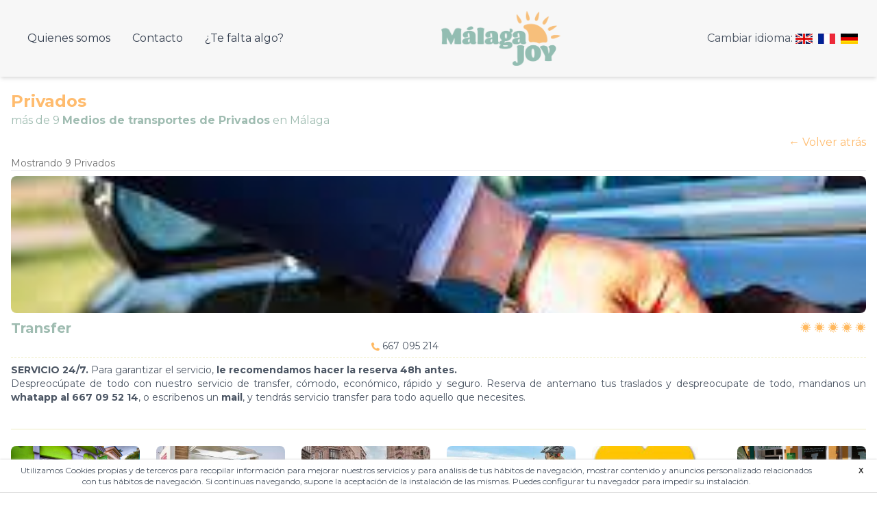

--- FILE ---
content_type: text/html; charset=UTF-8
request_url: https://malagajoy.es/medios-de-transporte/privados
body_size: 5210
content:
<!DOCTYPE html>
<html lang="es">
<head>
    <meta charset="UTF-8">
    <meta name="viewport" content="width=device-width, initial-scale=1.0">
    <meta http-equiv="X-UA-Compatible" content="ie=edge">
    <title>Malaga Joy</title>
    <link rel="shortcut icon" sizes="16x16 24x24 32x32 48x48" href="/public/icons/favicon.ico">
    <link rel="icon" type="image/png" href="/public/icons/favicon-16x16.png" sizes="16x16">
    <link rel="icon" type="image/png" href="/public/icons/favicon-32x32.png" sizes="32x32">
    <link rel="icon" type="image/png" href="/public/icons/favicon-96x96.png" sizes="96x96">
    <link rel="apple-touch-icon" href="/public/icons/apple-touch-icon.png">
    <meta name="description" content="Vive Málaga como un Malagueño">
    <link href="https://malagajoy.es/css/app.css" rel="stylesheet">
    <link rel="stylesheet" href="https://use.typekit.net/jmv7ekd.css">
    <link rel="preconnect" href="https://fonts.googleapis.com">
    <link rel="preconnect" href="https://fonts.gstatic.com" crossorigin>
    <link href="https://fonts.googleapis.com/css2?family=Montserrat:wght@200;400;700&display=swap" rel="stylesheet">
    <link rel="stylesheet" type="text/css" href="/css/cookieBar.min.css">
    <!-- Global site tag (gtag.js) - Google Analytics -->
    <script async src="https://www.googletagmanager.com/gtag/js?id=G-QVQXBQV1V2"></script>
    <!-- GetYourGuide Analytics -->
    <script async defer src="https://widget.getyourguide.com/dist/pa.umd.production.min.js" data-gyg-partner-id="P0BQMJC"></script>
    <script>
        window.dataLayer = window.dataLayer || [];
        function gtag(){dataLayer.push(arguments);}
        gtag('js', new Date());
        gtag('config', 'G-QVQXBQV1V2');
    </script>

</head>
<body class="bg-white text-gray-600 work-sans leading-normal text-base tracking-normal">
<!--Nav-->
<nav id="header" class="w-full z-30 top-0 py-1 bg-primary_bg shadow-md">
    <div class="w-full container mx-auto flex flex-wrap items-center justify-between mt-0 px-6 py-3">

        <label for="menu-toggle" class="cursor-pointer md:hidden block">
            <svg class="fill-current text-gray-900" xmlns="http://www.w3.org/2000/svg" width="20" height="20"
                 viewBox="0 0 20 20">
                <title>menu</title>
                <path d="M0 3h20v2H0V3zm0 6h20v2H0V9zm0 6h20v2H0v-2z"></path>
            </svg>
        </label>
        <input class="hidden" type="checkbox" id="menu-toggle"/>

        <div class="hidden md:flex md:items-center md:w-auto w-full order-3 md:order-1" id="menu">
            <nav>
                <ul class="md:flex items-center justify-between text-base text-gray-700 pt-4 md:pt-0">
                    <li>
                        <a class="inline-block no-underline hover:text-black hover:underline py-2 px-4"
                           href="/info/quienes-somos">
                            Quienes somos
                        </a>
                    </li>
                    <li>
                        <a class="inline-block no-underline hover:text-black hover:underline py-2 px-4"
                           href="/info/contacto">
                            Contacto
                        </a>
                    </li>
                    <li>
                        <a class="inline-block no-underline hover:text-black hover:underline py-2 px-4"
                           href="/info/te-falta-algo">
                            ¿Te falta algo?
                        </a>
                    </li>
                </ul>
            </nav>
        </div>

        <div class="order-1 md:order-2">
            <a class="flex items-center tracking-wide no-underline hover:no-underline font-bold text-gray-800 text-xl "
               href="https://malagajoy.es">
                <img height="80" width="174" src="https://malagajoy.es/storage/settings/January2025/wpI7faLunN4LOgo9WNpP.png"/>
            </a>
        </div>

        <div class="order-2 md:order-3 flex items-center" id="nav-content">
            <label class="hidden md:inline-block lg:inline-block"> Cambiar idioma: </label>
                            <a title="Cambiar idioma a Inglés" class="mx-1 inline-block no-underline hover:text-black  hidden "
                   href="https://malagajoy.es/medios-de-transporte/private-transport-services">
                    <img alt="Cambiar idioma a Inglés" class="inline-block" src="https://malagajoy.es/img/lang/es.png"
                         srcset="2x https://malagajoy.es/img/lang/es.png"/>
                </a>
                            <a title="Cambiar idioma a Inglés" class="mx-1 inline-block no-underline hover:text-black "
                   href="https://malagajoy.es/means-of-transport/private-transport-services">
                    <img alt="Cambiar idioma a Inglés" class="inline-block" src="https://malagajoy.es/img/lang/en.png"
                         srcset="2x https://malagajoy.es/img/lang/en.png"/>
                </a>
                            <a title="Cambiar idioma a Inglés" class="mx-1 inline-block no-underline hover:text-black "
                   href="https://malagajoy.es/moyens-de-transport/priv%C3%A9">
                    <img alt="Cambiar idioma a Inglés" class="inline-block" src="https://malagajoy.es/img/lang/fr.png"
                         srcset="2x https://malagajoy.es/img/lang/fr.png"/>
                </a>
                            <a title="Cambiar idioma a Inglés" class="mx-1 inline-block no-underline hover:text-black "
                   href="https://malagajoy.es/transportmittel/privat">
                    <img alt="Cambiar idioma a Inglés" class="inline-block" src="https://malagajoy.es/img/lang/de.png"
                         srcset="2x https://malagajoy.es/img/lang/de.png"/>
                </a>
            

        </div>
    </div>
</nav>
    <div class=" container mx-auto px-4  pt-5">
        <h1>Privados</h1>
        <p class="text-primary">más de 9 <b>Medios de transportes de Privados</b> en  Málaga</p>
        <h2></h2>
        <div class="my-2 text-primary_gray font-normal text-sm"></div>
        <p class="mt-2 text-right text-secondary">
            <a href="#" onclick="history.go(-1);event.preventDefault();">
                ← Volver atrás</a>
        </p>
        <p class="text-sm border-b text-primary_gray mt-2">Mostrando 9 Privados</p>
        <div class="grid grid-cols-2 mt-2 gap-6 lg:grid-cols-6 md:grid-cols-3">
                                                                                <article class="premium  col-span-2 lg:col-span-6     border-b border-secondary_bg pb-4">
    <a href="https://malagajoy.es/medios-de-transporte/privados/transfer/126">
        <img src="https://malagajoy.es/storage/sites/April2022/Av0dD1RkNXjfG6vWdUpj.jpg" alt="Transfer"
         class="w-full   site-img  object-cover object-center rounded-lg">
    </a>
    <div class="grid  grid-cols-6 ">
        <h2 class="text-primary   mt-2 content-end col-span-4 ">
            <a href="https://malagajoy.es/medios-de-transporte/privados/transfer/126">
            Transfer
            </a>
        </h2>
        <div class=" self-end text-right col-span-2  mb-1">
            <img class="inline" src="https://malagajoy.es/storage/icons/star.png" alt="Star" width="16" height="16"/>
            <img class="inline" src="https://malagajoy.es/storage/icons/star.png" alt="Star" width="16" height="16"/>
            <img class="inline" src="https://malagajoy.es/storage/icons/star.png" alt="Star" width="16" height="16"/>
            <img class="inline" src="https://malagajoy.es/storage/icons/star.png" alt="Star" width="16" height="16"/>
            <img class="inline" src="https://malagajoy.es/storage/icons/star.png" alt="Star" width="16" height="16"/>
        </div>
                                <p class="  self-start content-end text-right col-span-3   mb-1">
            <a href="tel:+34667095214" onclick="site_stat_from_category('event_call',126)" class="text-sm">
                <img class="inline" src="https://malagajoy.es/storage/icons/phone.png" alt="Mapa" width="12" height="12"/> 667 095 214
            </a>
        </p>
                <div class=" col-span-6 border-t border-dashed border-secondary_bg pt-2    text-justify text-sm break-word ">
                                <p style="text-align: left;"><strong>SERVICIO 24/</strong><strong>7. </strong>Para garantizar el servicio, <strong>le recomendamos hacer la reserva 48h antes.</strong></p>
<p>Despreoc&uacute;pate de todo con nuestro servicio de transfer, c&oacute;modo, econ&oacute;mico, r&aacute;pido y seguro. Reserva de antemano tus traslados y despreocupate de todo, mandanos un <strong>whatapp al <a href="https://wa.me/34667095214">667 09 52 14</a></strong>, o escribenos un <strong>mail</strong>, y tendr&aacute;s servicio transfer para todo aquello que necesites.</p>
<p>&nbsp;</p>
                    </div>
    </div>


</article>
                                            <article class="premium    border-b border-secondary_bg pb-4">
    <a href="https://malagajoy.es/medios-de-transporte/privados/recyclo-bike/159">
        <img src="https://malagajoy.es/storage/sites/June2022/rUTJQh91jBCoGahqtwgu.jpg" alt="Recyclo Bike"
         class="w-full   site-img-small  object-cover object-center rounded-lg">
    </a>
    <div class="grid  grid-cols-1 ">
        <h2 class="text-primary   mt-1 text-base content-center  ">
            <a href="https://malagajoy.es/medios-de-transporte/privados/recyclo-bike/159">
            Recyclo Bike
            </a>
        </h2>
        <div class=" order-last self-center   mb-1">
            <img class="inline" src="https://malagajoy.es/storage/icons/star.png" alt="Star" width="16" height="16"/>
            <img class="inline" src="https://malagajoy.es/storage/icons/star.png" alt="Star" width="16" height="16"/>
            <img class="inline" src="https://malagajoy.es/storage/icons/star.png" alt="Star" width="16" height="16"/>
            <img class="inline" src="https://malagajoy.es/storage/icons/star.png" alt="Star" width="16" height="16"/>
            <img class="inline" src="https://malagajoy.es/storage/icons/star.png" alt="Star" width="16" height="16"/>
        </div>
                        <p class=" self-center  content-center  text-sm  mb-1">
            <img class="inline" src="https://malagajoy.es/storage/icons/map.png" alt="Mapa" width="14" height="14"/>
            Pedregalejo/ El palo
        </p>
                        <p class="  self-center text-sm   mb-1">
            <a href="tel:+34952297324" onclick="site_stat_from_category('event_call',159)" class="text-sm">
                <img class="inline" src="https://malagajoy.es/storage/icons/phone.png" alt="Mapa" width="12" height="12"/> 952 297 324
            </a>
        </p>
                <div class="     text-justify text-sm break-word  mini-description ">
                                            Alquiler de todo tipo de bicicletas, urbanas, carretera (carbono), gravel, btt, para pasear por nuestra ciudad c&oacute;modamente.
                    </div>
    </div>


</article>
                                            <article class="premium    border-b border-secondary_bg pb-4">
    <a href="https://malagajoy.es/medios-de-transporte/privados/qq-electric-bikes/27">
        <img src="https://malagajoy.es/storage/sites/March2022/0DvbMICUr1LlRNlkKnKJ.jpg" alt="QQ Electric Bikes"
         class="w-full   site-img-small  object-cover object-center rounded-lg">
    </a>
    <div class="grid  grid-cols-1 ">
        <h2 class="text-primary   mt-1 text-base content-center  ">
            <a href="https://malagajoy.es/medios-de-transporte/privados/qq-electric-bikes/27">
            QQ Electric Bikes
            </a>
        </h2>
        <div class=" order-last self-center   mb-1">
            <img class="inline" src="https://malagajoy.es/storage/icons/star.png" alt="Star" width="16" height="16"/>
            <img class="inline" src="https://malagajoy.es/storage/icons/star.png" alt="Star" width="16" height="16"/>
            <img class="inline" src="https://malagajoy.es/storage/icons/star.png" alt="Star" width="16" height="16"/>
            <img class="inline" src="https://malagajoy.es/storage/icons/star.png" alt="Star" width="16" height="16"/>
            <img class="inline" src="https://malagajoy.es/storage/icons/star.png" alt="Star" width="16" height="16"/>
        </div>
                        <p class=" self-center  content-center  text-sm  mb-1">
            <img class="inline" src="https://malagajoy.es/storage/icons/map.png" alt="Mapa" width="14" height="14"/>
            Malagueta/Muelle Uno
        </p>
                        <p class="  self-center text-sm   mb-1">
            <a href="tel:+34676663136" onclick="site_stat_from_category('event_call',27)" class="text-sm">
                <img class="inline" src="https://malagajoy.es/storage/icons/phone.png" alt="Mapa" width="12" height="12"/> 676 66 31 36
            </a>
        </p>
                <div class="     text-justify text-sm break-word  mini-description ">
                                            QQ es una empresa malague&ntilde;a que apuesta por la movilidad sostenible, garantizando la calidad y variedad en todos sus veh&iacute;culos.Podr&aacute;s optar por bicicletas normales, bicicletas el&eacute;ctricas o patinetes el&eacute;ctricos para moverte y visitar todos los rincones de la cuidad.Y si prefieres que te guien, no dudes en coger sus TOURS.
&nbsp;
&nbsp;
                    </div>
    </div>


</article>
                                            <article class="premium    border-b border-secondary_bg pb-4">
    <a href="https://malagajoy.es/medios-de-transporte/privados/top-segway/32">
        <img src="https://malagajoy.es/storage/sites/March2022/wlk2JE5HhL6n1tcksbNL.jpg" alt="Top Segway"
         class="w-full   site-img-small  object-cover object-center rounded-lg">
    </a>
    <div class="grid  grid-cols-1 ">
        <h2 class="text-primary   mt-1 text-base content-center  ">
            <a href="https://malagajoy.es/medios-de-transporte/privados/top-segway/32">
            Top Segway
            </a>
        </h2>
        <div class=" order-last self-center   mb-1">
            <img class="inline" src="https://malagajoy.es/storage/icons/star.png" alt="Star" width="16" height="16"/>
            <img class="inline" src="https://malagajoy.es/storage/icons/star.png" alt="Star" width="16" height="16"/>
            <img class="inline" src="https://malagajoy.es/storage/icons/star.png" alt="Star" width="16" height="16"/>
            <img class="inline" src="https://malagajoy.es/storage/icons/star.png" alt="Star" width="16" height="16"/>
            <img class="inline" src="https://malagajoy.es/storage/icons/star.png" alt="Star" width="16" height="16"/>
        </div>
                        <p class=" self-center  content-center  text-sm  mb-1">
            <img class="inline" src="https://malagajoy.es/storage/icons/map.png" alt="Mapa" width="14" height="14"/>
            Centro histórico
        </p>
                        <p class="  self-center text-sm   mb-1">
            <a href="tel:+34652361318" onclick="site_stat_from_category('event_call',32)" class="text-sm">
                <img class="inline" src="https://malagajoy.es/storage/icons/phone.png" alt="Mapa" width="12" height="12"/> 652 361 318
            </a>
        </p>
                <div class="     text-justify text-sm break-word  mini-description ">
                                            TopSegway organiza recorridos privados y grupales en M&aacute;laga. Nuestros gu&iacute;as profesionales de Segway tienen a&ntilde;os de experiencia y han realizado m&aacute;s de 1000 recorridos. Reserva un recorrido en Segway y descubre lugares de inter&eacute;s local de una manera agradable y moderna.&iexcl;No lo dudes, pru&eacute;balo!
&nbsp;
&nbsp;
                    </div>
    </div>


</article>
                                            <article class="premium    border-b border-secondary_bg pb-4">
    <a href="https://malagajoy.es/medios-de-transporte/privados/segway-malaga-tours/31">
        <img src="https://malagajoy.es/storage/sites/March2022/q5lvCqZycrYEA3kDweHe.jpg" alt="Segway Malaga Tours"
         class="w-full   site-img-small  object-cover object-center rounded-lg">
    </a>
    <div class="grid  grid-cols-1 ">
        <h2 class="text-primary   mt-1 text-base content-center  ">
            <a href="https://malagajoy.es/medios-de-transporte/privados/segway-malaga-tours/31">
            Segway Malaga Tours
            </a>
        </h2>
        <div class=" order-last self-center   mb-1">
            <img class="inline" src="https://malagajoy.es/storage/icons/star.png" alt="Star" width="16" height="16"/>
            <img class="inline" src="https://malagajoy.es/storage/icons/star.png" alt="Star" width="16" height="16"/>
            <img class="inline" src="https://malagajoy.es/storage/icons/star.png" alt="Star" width="16" height="16"/>
            <img class="inline" src="https://malagajoy.es/storage/icons/star.png" alt="Star" width="16" height="16"/>
            <img class="inline" src="https://malagajoy.es/storage/icons/star.png" alt="Star" width="16" height="16"/>
        </div>
                        <p class=" self-center  content-center  text-sm  mb-1">
            <img class="inline" src="https://malagajoy.es/storage/icons/map.png" alt="Mapa" width="14" height="14"/>
            Centro histórico
        </p>
                        <p class="  self-center text-sm   mb-1">
            <a href="tel:+34630152978" onclick="site_stat_from_category('event_call',31)" class="text-sm">
                <img class="inline" src="https://malagajoy.es/storage/icons/phone.png" alt="Mapa" width="12" height="12"/> 630 152 978
            </a>
        </p>
                <div class="     text-justify text-sm break-word  mini-description ">
                                            Vive la experiencia divertida de recorrer M&aacute;laga subida en un Segway. Sus monitores te ayudaran a hacerte con &eacute;l r&aacute;pidamente de una manera sencilla y te llevar&aacute;n a recorrer la ciudad y sus rincones.!C&oacute;modo y f&aacute;cil de usar!
&nbsp;
&nbsp;
                    </div>
    </div>


</article>
                                            <article class="premium    border-b border-secondary_bg pb-4">
    <a href="https://malagajoy.es/medios-de-transporte/privados/m-rent-a-car/29">
        <img src="https://malagajoy.es/storage/sites/March2022/DhbBOV6sCZSbqOhthrr5.jpg" alt="M Rent a car"
         class="w-full   site-img-small  object-cover object-center rounded-lg">
    </a>
    <div class="grid  grid-cols-1 ">
        <h2 class="text-primary   mt-1 text-base content-center  ">
            <a href="https://malagajoy.es/medios-de-transporte/privados/m-rent-a-car/29">
            M Rent a car
            </a>
        </h2>
        <div class=" order-last self-center   mb-1">
            <img class="inline" src="https://malagajoy.es/storage/icons/star.png" alt="Star" width="16" height="16"/>
            <img class="inline" src="https://malagajoy.es/storage/icons/star.png" alt="Star" width="16" height="16"/>
            <img class="inline" src="https://malagajoy.es/storage/icons/star.png" alt="Star" width="16" height="16"/>
            <img class="inline" src="https://malagajoy.es/storage/icons/star.png" alt="Star" width="16" height="16"/>
            <img class="inline" src="https://malagajoy.es/storage/icons/star.png" alt="Star" width="16" height="16"/>
        </div>
                                <p class="  self-center text-sm   mb-1">
            <a href="tel:+34952002096" onclick="site_stat_from_category('event_call',29)" class="text-sm">
                <img class="inline" src="https://malagajoy.es/storage/icons/phone.png" alt="Mapa" width="12" height="12"/> 952 002096
            </a>
        </p>
                <div class="     text-justify text-sm break-word  mini-description ">
                                            Su coche de alquiler se entregar&aacute;, para mayor comodidad para usted, donde desee: En el Aeropuerto de Malaga, Estaci&oacute;n de Renfe o en la direcci&oacute;n de su elecci&oacute;n en toda la Costa del Sol.
                    </div>
    </div>


</article>
                                            <article class="premium    border-b border-secondary_bg pb-4">
    <a href="https://malagajoy.es/medios-de-transporte/privados/la-bicicletta/187">
        <img src="https://malagajoy.es/storage/sites/February2023/4nTKbS8qvtD90Nc7epaR.jpg" alt="La Bicicletta"
         class="w-full   site-img-small  object-cover object-center rounded-lg">
    </a>
    <div class="grid  grid-cols-1 ">
        <h2 class="text-primary   mt-1 text-base content-center  ">
            <a href="https://malagajoy.es/medios-de-transporte/privados/la-bicicletta/187">
            La Bicicletta
            </a>
        </h2>
        <div class=" order-last self-center   mb-1">
            <img class="inline" src="https://malagajoy.es/storage/icons/star.png" alt="Star" width="16" height="16"/>
            <img class="inline" src="https://malagajoy.es/storage/icons/star.png" alt="Star" width="16" height="16"/>
            <img class="inline" src="https://malagajoy.es/storage/icons/star.png" alt="Star" width="16" height="16"/>
            <img class="inline" src="https://malagajoy.es/storage/icons/star.png" alt="Star" width="16" height="16"/>
            <img class="inline" src="https://malagajoy.es/storage/icons/star.png" alt="Star" width="16" height="16"/>
        </div>
                        <p class=" self-center  content-center  text-sm  mb-1">
            <img class="inline" src="https://malagajoy.es/storage/icons/map.png" alt="Mapa" width="14" height="14"/>
            Malagueta/Muelle Uno
        </p>
                        <p class="  self-center text-sm   mb-1">
            <a href="tel:+34644236044" onclick="site_stat_from_category('event_call',187)" class="text-sm">
                <img class="inline" src="https://malagajoy.es/storage/icons/phone.png" alt="Mapa" width="12" height="12"/> 644 23 60 44
            </a>
        </p>
                <div class="     text-justify text-sm break-word  mini-description ">
                                            Queremos que su estancia en la ciudad sea placentera y relajante. Disponemos de varios modelos y colores, todo en estilo retro y vintage para visitar M&aacute;laga con elegancia y comodidad. Con nuestras bicicletas podr&aacute;s descubrir la ciudad; Por la zona de El Palo-Pedregalejo, te cruzar&aacute;s con los caracter&iacute;sticos pueblos marineros con sus famosos chiringuitos, donde podr&aacute;s degustar los tradicionales pescaitos de la cuidad, adentr&aacute;ndote en el casco hist&oacute;rico descubrir&aacute;s los distintos rincones caracter&iacute;sticos de la ciudad,con sus numerosos museos y monumentos hist&oacute;ricos.
                    </div>
    </div>


</article>
                                        <article class="border-b border-secondary_bg pb-4">
    <a href="https://malagajoy.es/medios-de-transporte/privados/recyclo-bike-cafe/160">
        <img src="https://malagajoy.es/storage/sites/June2022/fG6RwS3zDHXuvNcCEPQs.jpg" alt="Recyclo Bike Café"
                    class="w-full   site-img-small object-cover object-center rounded-lg">
    </a>
    <div class="grid  grid-cols-1">
        <h2 class="text-primary mt-1 text-base content-center  ">
            <a href="https://malagajoy.es/medios-de-transporte/privados/recyclo-bike-cafe/160">
            Recyclo Bike Café
            </a>
        </h2>
        <p class="self-center text-sm content-center  mb-1">
            <img class="inline" src="https://malagajoy.es/storage/icons/map.png" alt="Mapa" width="16" height="16"/>
                                        Centro histórico
                    </p>
        <div class="order-last self-center mb-1">
            <img class="inline" src="https://malagajoy.es/storage/icons/star.png" alt="Star" width="16" height="16"/>
            <img class="inline" src="https://malagajoy.es/storage/icons/star.png" alt="Star" width="16" height="16"/>
            <img class="inline" src="https://malagajoy.es/storage/icons/star.png" alt="Star" width="16" height="16"/>
            <img class="inline" src="https://malagajoy.es/storage/icons/star.png" alt="Star" width="16" height="16"/>
            <img class="inline" src="https://malagajoy.es/storage/icons/star.png" alt="Star" width="16" height="16"/>
        </div>
        <p class=" self-center text-sm mb-1">
            <a href="tel:+34951353716">
                <img class="inline" src="https://malagajoy.es/storage/icons/phone.png" alt="Mapa" width="14" height="14"/> 951 353 716
            </a>
        </p>
        <div class="text-sm text-justify break-word mini-description">
            <p>Adem&aacute;s de una tienda de alquiler de todo tipo de bicicletas, urbanas, carretera (carbono), gravel, btt, para pasear por nuestra ciudad c&oacute;modamente, Bike Caf&eacute; te da la posibilidad de calmar tu hambre y tu sed todo a la misma vez, ya que dispone de <strong>cafeter&iacute;a</strong>.</p>
        </div>
    </div>


</article>
                            <article class="border-b border-secondary_bg pb-4">
    <a href="https://malagajoy.es/medios-de-transporte/privados/elerent-malaga/51">
        <img src="https://malagajoy.es/storage/sites/April2022/Tr3KumnWbdSQXKoKd97r.jpg" alt="Elerent Málaga"
                    class="w-full   site-img-small object-cover object-center rounded-lg">
    </a>
    <div class="grid  grid-cols-1">
        <h2 class="text-primary mt-1 text-base content-center  ">
            <a href="https://malagajoy.es/medios-de-transporte/privados/elerent-malaga/51">
            Elerent Málaga
            </a>
        </h2>
        <p class="self-center text-sm content-center  mb-1">
            <img class="inline" src="https://malagajoy.es/storage/icons/map.png" alt="Mapa" width="16" height="16"/>
                                        Malagueta/Muelle Uno
                    </p>
        <div class="order-last self-center mb-1">
            <img class="inline" src="https://malagajoy.es/storage/icons/star.png" alt="Star" width="16" height="16"/>
            <img class="inline" src="https://malagajoy.es/storage/icons/star.png" alt="Star" width="16" height="16"/>
            <img class="inline" src="https://malagajoy.es/storage/icons/star.png" alt="Star" width="16" height="16"/>
            <img class="inline" src="https://malagajoy.es/storage/icons/star.png" alt="Star" width="16" height="16"/>
            <img class="inline" src="https://malagajoy.es/storage/icons/star.png" alt="Star" width="16" height="16"/>
        </div>
        <p class=" self-center text-sm mb-1">
            <a href="tel:+34654722539">
                <img class="inline" src="https://malagajoy.es/storage/icons/phone.png" alt="Mapa" width="14" height="14"/> 654 72 25 39
            </a>
        </p>
        <div class="text-sm text-justify break-word mini-description">
            <p>Alquiler de bicicletas, bicicletas el&eacute;ctricas y patinetes el&eacute;ctricos para visitar M&aacute;laga de una manera c&oacute;moda y divertida</p>
        </div>
    </div>


</article>
                                            </div>

    </div>

<footer class=" bg-white py-8"
        style="background-image: url('https://malagajoy.es/img/footer_bg.jpg'); background-size: contain;">
    <div class="container mx-auto flex px-3 py-3 ">
        <div class="w-full mx-auto flex flex-wrap">
            <div class="w-1/2 self-center">
                <div class="px-3 md:px-0 ">
                    <img class="inline-block" alt="header.malaga_genial" src="https://malagajoy.es/img/malagagenial.png"/>
                </div>
            </div>
            <div class="flex w-1/2 lg:justify-end lg:text-right">
                <div class="px-3 md:px-0">
                     <ul class="list-reset items-center pt-3">
                        <li>
                            <a class="block md:inline-block  no-underline hover:text-black hover:underline py-1 text-white text-sm font-bold"
                               href="/info/aviso-legal">
                                Aviso Legal
                            </a>
                            <a class="block md:inline-block no-underline hover:text-black hover:underline py-1 text-white text-sm font-bold"
                               href="/info/contacto">
                                Contacto
                            </a>
                            <a class="block md:inline-block no-underline hover:text-black hover:underline py-1 text-white text-sm font-bold"
                               href="/info/quienes-somos">
                                Quienes somos
                            </a>
                            <a class="block md:inline-block no-underline hover:text-black hover:underline py-1 text-white text-sm font-bold" href="/info/politica-cookies">
                                Política de cookies
                            </a>
                        </li>
                    </ul>
                </div>
            </div>
            <div class="w-full">
                <div class="px-3 mt-5">
                    <p class="text-xs text-white">Malagajoy.es ® 2022 - Todos los derechos reservados</p>
                </div>
            </div>
        </div>
    </div>
</footer>
<div class="cookie-message  text-xs p-2 text-center">
    Utilizamos Cookies propias y de terceros para recopilar información para mejorar nuestros servicios y para análisis de tus hábitos de navegación, mostrar contenido y anuncios personalizado relacionados con tus hábitos de navegación. Si continuas navegando, supone la aceptación de la instalación de las mismas. Puedes configurar tu navegador para impedir su instalación.
</div>
<script async src="https://malagajoy.es/js/malagajoy.js?rand=1"></script>
<script
    src="https://code.jquery.com/jquery-3.7.1.min.js"
    integrity="sha256-/JqT3SQfawRcv/BIHPThkBvs0OEvtFFmqPF/lYI/Cxo="
    crossorigin="anonymous"></script>
<script src="/js/jquery.cookieBar.min.js"></script>
<script type="text/javascript">
    $(document).ready(function() {
        $('.cookie-message').cookieBar();
    });
</script>
</body>

</html>


--- FILE ---
content_type: text/css
request_url: https://malagajoy.es/css/app.css
body_size: 5209
content:
/*
! tailwindcss v3.0.24 | MIT License | https://tailwindcss.com
*//*
1. Prevent padding and border from affecting element width. (https://github.com/mozdevs/cssremedy/issues/4)
2. Allow adding a border to an element by just adding a border-width. (https://github.com/tailwindcss/tailwindcss/pull/116)
*/

*,
::before,
::after {
  box-sizing: border-box; /* 1 */
  border-width: 0; /* 2 */
  border-style: solid; /* 2 */
  border-color: #e5e7eb; /* 2 */
}

::before,
::after {
  --tw-content: '';
}

/*
1. Use a consistent sensible line-height in all browsers.
2. Prevent adjustments of font size after orientation changes in iOS.
3. Use a more readable tab size.
4. Use the user's configured `sans` font-family by default.
*/

html {
  line-height: 1.5; /* 1 */
  -webkit-text-size-adjust: 100%; /* 2 */
  -moz-tab-size: 4; /* 3 */
  -o-tab-size: 4;
     tab-size: 4; /* 3 */
  font-family: ui-sans-serif, system-ui, -apple-system, BlinkMacSystemFont, "Segoe UI", Roboto, "Helvetica Neue", Arial, "Noto Sans", sans-serif, "Apple Color Emoji", "Segoe UI Emoji", "Segoe UI Symbol", "Noto Color Emoji"; /* 4 */
}

/*
1. Remove the margin in all browsers.
2. Inherit line-height from `html` so users can set them as a class directly on the `html` element.
*/

body {
  margin: 0; /* 1 */
  line-height: inherit; /* 2 */
}

/*
1. Add the correct height in Firefox.
2. Correct the inheritance of border color in Firefox. (https://bugzilla.mozilla.org/show_bug.cgi?id=190655)
3. Ensure horizontal rules are visible by default.
*/

hr {
  height: 0; /* 1 */
  color: inherit; /* 2 */
  border-top-width: 1px; /* 3 */
}

/*
Add the correct text decoration in Chrome, Edge, and Safari.
*/

abbr:where([title]) {
  -webkit-text-decoration: underline dotted;
          text-decoration: underline dotted;
}

/*
Remove the default font size and weight for headings.
*/

h1,
h2,
h3,
h4,
h5,
h6 {
  font-size: inherit;
  font-weight: inherit;
}

/*
Reset links to optimize for opt-in styling instead of opt-out.
*/

a {
  color: inherit;
  text-decoration: inherit;
}

/*
Add the correct font weight in Edge and Safari.
*/

b,
strong {
  font-weight: bolder;
}

/*
1. Use the user's configured `mono` font family by default.
2. Correct the odd `em` font sizing in all browsers.
*/

code,
kbd,
samp,
pre {
  font-family: ui-monospace, SFMono-Regular, Menlo, Monaco, Consolas, "Liberation Mono", "Courier New", monospace; /* 1 */
  font-size: 1em; /* 2 */
}

/*
Add the correct font size in all browsers.
*/

small {
  font-size: 80%;
}

/*
Prevent `sub` and `sup` elements from affecting the line height in all browsers.
*/

sub,
sup {
  font-size: 75%;
  line-height: 0;
  position: relative;
  vertical-align: baseline;
}

sub {
  bottom: -0.25em;
}

sup {
  top: -0.5em;
}

/*
1. Remove text indentation from table contents in Chrome and Safari. (https://bugs.chromium.org/p/chromium/issues/detail?id=999088, https://bugs.webkit.org/show_bug.cgi?id=201297)
2. Correct table border color inheritance in all Chrome and Safari. (https://bugs.chromium.org/p/chromium/issues/detail?id=935729, https://bugs.webkit.org/show_bug.cgi?id=195016)
3. Remove gaps between table borders by default.
*/

table {
  text-indent: 0; /* 1 */
  border-color: inherit; /* 2 */
  border-collapse: collapse; /* 3 */
}

/*
1. Change the font styles in all browsers.
2. Remove the margin in Firefox and Safari.
3. Remove default padding in all browsers.
*/

button,
input,
optgroup,
select,
textarea {
  font-family: inherit; /* 1 */
  font-size: 100%; /* 1 */
  line-height: inherit; /* 1 */
  color: inherit; /* 1 */
  margin: 0; /* 2 */
  padding: 0; /* 3 */
}

/*
Remove the inheritance of text transform in Edge and Firefox.
*/

button,
select {
  text-transform: none;
}

/*
1. Correct the inability to style clickable types in iOS and Safari.
2. Remove default button styles.
*/

button,
[type='button'],
[type='reset'],
[type='submit'] {
  -webkit-appearance: button; /* 1 */
  background-color: transparent; /* 2 */
  background-image: none; /* 2 */
}

/*
Use the modern Firefox focus style for all focusable elements.
*/

:-moz-focusring {
  outline: auto;
}

/*
Remove the additional `:invalid` styles in Firefox. (https://github.com/mozilla/gecko-dev/blob/2f9eacd9d3d995c937b4251a5557d95d494c9be1/layout/style/res/forms.css#L728-L737)
*/

:-moz-ui-invalid {
  box-shadow: none;
}

/*
Add the correct vertical alignment in Chrome and Firefox.
*/

progress {
  vertical-align: baseline;
}

/*
Correct the cursor style of increment and decrement buttons in Safari.
*/

::-webkit-inner-spin-button,
::-webkit-outer-spin-button {
  height: auto;
}

/*
1. Correct the odd appearance in Chrome and Safari.
2. Correct the outline style in Safari.
*/

[type='search'] {
  -webkit-appearance: textfield; /* 1 */
  outline-offset: -2px; /* 2 */
}

/*
Remove the inner padding in Chrome and Safari on macOS.
*/

::-webkit-search-decoration {
  -webkit-appearance: none;
}

/*
1. Correct the inability to style clickable types in iOS and Safari.
2. Change font properties to `inherit` in Safari.
*/

::-webkit-file-upload-button {
  -webkit-appearance: button; /* 1 */
  font: inherit; /* 2 */
}

/*
Add the correct display in Chrome and Safari.
*/

summary {
  display: list-item;
}

/*
Removes the default spacing and border for appropriate elements.
*/

blockquote,
dl,
dd,
h1,
h2,
h3,
h4,
h5,
h6,
hr,
figure,
p,
pre {
  margin: 0;
}

fieldset {
  margin: 0;
  padding: 0;
}

legend {
  padding: 0;
}

ol,
ul,
menu {
  list-style: none;
  margin: 0;
  padding: 0;
}

/*
Prevent resizing textareas horizontally by default.
*/

textarea {
  resize: vertical;
}

/*
1. Reset the default placeholder opacity in Firefox. (https://github.com/tailwindlabs/tailwindcss/issues/3300)
2. Set the default placeholder color to the user's configured gray 400 color.
*/

input::-moz-placeholder, textarea::-moz-placeholder {
  opacity: 1; /* 1 */
  color: #9ca3af; /* 2 */
}

input:-ms-input-placeholder, textarea:-ms-input-placeholder {
  opacity: 1; /* 1 */
  color: #9ca3af; /* 2 */
}

input::placeholder,
textarea::placeholder {
  opacity: 1; /* 1 */
  color: #9ca3af; /* 2 */
}

/*
Set the default cursor for buttons.
*/

button,
[role="button"] {
  cursor: pointer;
}

/*
Make sure disabled buttons don't get the pointer cursor.
*/
:disabled {
  cursor: default;
}

/*
1. Make replaced elements `display: block` by default. (https://github.com/mozdevs/cssremedy/issues/14)
2. Add `vertical-align: middle` to align replaced elements more sensibly by default. (https://github.com/jensimmons/cssremedy/issues/14#issuecomment-634934210)
   This can trigger a poorly considered lint error in some tools but is included by design.
*/

img,
svg,
video,
canvas,
audio,
iframe,
embed,
object {
  display: block; /* 1 */
  vertical-align: middle; /* 2 */
}

/*
Constrain images and videos to the parent width and preserve their intrinsic aspect ratio. (https://github.com/mozdevs/cssremedy/issues/14)
*/

img,
video {
  max-width: 100%;
  height: auto;
}

/*
Ensure the default browser behavior of the `hidden` attribute.
*/

[hidden] {
  display: none;
}

*, ::before, ::after {
  --tw-translate-x: 0;
  --tw-translate-y: 0;
  --tw-rotate: 0;
  --tw-skew-x: 0;
  --tw-skew-y: 0;
  --tw-scale-x: 1;
  --tw-scale-y: 1;
  --tw-pan-x:  ;
  --tw-pan-y:  ;
  --tw-pinch-zoom:  ;
  --tw-scroll-snap-strictness: proximity;
  --tw-ordinal:  ;
  --tw-slashed-zero:  ;
  --tw-numeric-figure:  ;
  --tw-numeric-spacing:  ;
  --tw-numeric-fraction:  ;
  --tw-ring-inset:  ;
  --tw-ring-offset-width: 0px;
  --tw-ring-offset-color: #fff;
  --tw-ring-color: rgb(59 130 246 / 0.5);
  --tw-ring-offset-shadow: 0 0 #0000;
  --tw-ring-shadow: 0 0 #0000;
  --tw-shadow: 0 0 #0000;
  --tw-shadow-colored: 0 0 #0000;
  --tw-blur:  ;
  --tw-brightness:  ;
  --tw-contrast:  ;
  --tw-grayscale:  ;
  --tw-hue-rotate:  ;
  --tw-invert:  ;
  --tw-saturate:  ;
  --tw-sepia:  ;
  --tw-drop-shadow:  ;
  --tw-backdrop-blur:  ;
  --tw-backdrop-brightness:  ;
  --tw-backdrop-contrast:  ;
  --tw-backdrop-grayscale:  ;
  --tw-backdrop-hue-rotate:  ;
  --tw-backdrop-invert:  ;
  --tw-backdrop-opacity:  ;
  --tw-backdrop-saturate:  ;
  --tw-backdrop-sepia:  ;
}
.container {
  width: 100%;
}
@media (min-width: 640px) {

  .container {
    max-width: 640px;
  }
}
@media (min-width: 768px) {

  .container {
    max-width: 768px;
  }
}
@media (min-width: 1024px) {

  .container {
    max-width: 1024px;
  }
}
@media (min-width: 1280px) {

  .container {
    max-width: 1280px;
  }
}
@media (min-width: 1536px) {

  .container {
    max-width: 1536px;
  }
}
h1 {
  font-size: 1.5rem;
  line-height: 2rem;
  font-weight: 700;
  --tw-text-opacity: 1;
  color: rgb(255 188 111 / var(--tw-text-opacity));
}
h2 {
  font-size: 1.25rem;
  line-height: 1.75rem;
  font-weight: 700;
  --tw-text-opacity: 1;
  color: rgb(112 112 112 / var(--tw-text-opacity));
}
h4 {
  margin-bottom: 2rem;
  font-size: 1.25rem;
  line-height: 1.75rem;
  font-weight: 700;
  text-transform: uppercase;
  letter-spacing: 0.025em;
  --tw-text-opacity: 1;
  color: rgb(31 41 55 / var(--tw-text-opacity));
  -webkit-text-decoration-line: none;
          text-decoration-line: none;
}
h4:hover {
  -webkit-text-decoration-line: none;
          text-decoration-line: none;
}
.btn-std {
  margin: 0.25rem;
  display: block;
  border-radius: 0.375rem;
  border-width: 1px;
  --tw-border-opacity: 1;
  border-color: rgb(255 188 111 / var(--tw-border-opacity));
  --tw-bg-opacity: 1;
  background-color: rgb(239 236 194 / var(--tw-bg-opacity));
  padding-left: 1rem;
  padding-right: 1rem;
  padding-top: 0.5rem;
  padding-bottom: 0.5rem;
  font-weight: 700;
  text-transform: uppercase;
  --tw-text-opacity: 1;
  color: rgb(112 112 112 / var(--tw-text-opacity));
}
.absolute {
  position: absolute;
}
.relative {
  position: relative;
}
.inset-y-0 {
  top: 0px;
  bottom: 0px;
}
.left-0 {
  left: 0px;
}
.right-0 {
  right: 0px;
}
.top-0 {
  top: 0px;
}
.z-10 {
  z-index: 10;
}
.z-30 {
  z-index: 30;
}
.order-3 {
  order: 3;
}
.order-1 {
  order: 1;
}
.order-2 {
  order: 2;
}
.order-last {
  order: 9999;
}
.col-span-2 {
  grid-column: span 2 / span 2;
}
.col-span-4 {
  grid-column: span 4 / span 4;
}
.col-span-6 {
  grid-column: span 6 / span 6;
}
.col-span-3 {
  grid-column: span 3 / span 3;
}
.row-span-3 {
  grid-row: span 3 / span 3;
}
.m-3 {
  margin: 0.75rem;
}
.mx-auto {
  margin-left: auto;
  margin-right: auto;
}
.my-2 {
  margin-top: 0.5rem;
  margin-bottom: 0.5rem;
}
.my-5 {
  margin-top: 1.25rem;
  margin-bottom: 1.25rem;
}
.my-auto {
  margin-top: auto;
  margin-bottom: auto;
}
.mx-3 {
  margin-left: 0.75rem;
  margin-right: 0.75rem;
}
.my-4 {
  margin-top: 1rem;
  margin-bottom: 1rem;
}
.mx-1 {
  margin-left: 0.25rem;
  margin-right: 0.25rem;
}
.mt-2 {
  margin-top: 0.5rem;
}
.mb-1 {
  margin-bottom: 0.25rem;
}
.mb-6 {
  margin-bottom: 1.5rem;
}
.ml-2 {
  margin-left: 0.5rem;
}
.mr-2 {
  margin-right: 0.5rem;
}
.mb-5 {
  margin-bottom: 1.25rem;
}
.mr-3 {
  margin-right: 0.75rem;
}
.mb-4 {
  margin-bottom: 1rem;
}
.mb-2 {
  margin-bottom: 0.5rem;
}
.mt-5 {
  margin-top: 1.25rem;
}
.mt-0 {
  margin-top: 0px;
}
.mt-1 {
  margin-top: 0.25rem;
}
.mt-3 {
  margin-top: 0.75rem;
}
.block {
  display: block;
}
.inline-block {
  display: inline-block;
}
.inline {
  display: inline;
}
.flex {
  display: flex;
}
.grid {
  display: grid;
}
.hidden {
  display: none;
}
.h-full {
  height: 100%;
}
.h-10 {
  height: 2.5rem;
}
.h-1 {
  height: 0.25rem;
}
.w-full {
  width: 100%;
}
.w-10 {
  width: 2.5rem;
}
.w-1\/2 {
  width: 50%;
}
.grow {
  flex-grow: 1;
}
.cursor-pointer {
  cursor: pointer;
}
.grid-cols-2 {
  grid-template-columns: repeat(2, minmax(0, 1fr));
}
.grid-cols-1 {
  grid-template-columns: repeat(1, minmax(0, 1fr));
}
.grid-cols-4 {
  grid-template-columns: repeat(4, minmax(0, 1fr));
}
.grid-cols-6 {
  grid-template-columns: repeat(6, minmax(0, 1fr));
}
.flex-col {
  flex-direction: column;
}
.flex-wrap {
  flex-wrap: wrap;
}
.content-center {
  align-content: center;
}
.content-end {
  align-content: flex-end;
}
.items-center {
  align-items: center;
}
.justify-between {
  justify-content: space-between;
}
.justify-around {
  justify-content: space-around;
}
.gap-6 {
  gap: 1.5rem;
}
.gap-4 {
  gap: 1rem;
}
.gap-2 {
  gap: 0.5rem;
}
.gap-1 {
  gap: 0.25rem;
}
.self-start {
  align-self: flex-start;
}
.self-end {
  align-self: flex-end;
}
.self-center {
  align-self: center;
}
.overflow-hidden {
  overflow: hidden;
}
.rounded-full {
  border-radius: 9999px;
}
.rounded-md {
  border-radius: 0.375rem;
}
.rounded-lg {
  border-radius: 0.5rem;
}
.border {
  border-width: 1px;
}
.border-b {
  border-bottom-width: 1px;
}
.border-t {
  border-top-width: 1px;
}
.border-dashed {
  border-style: dashed;
}
.border-secondary {
  --tw-border-opacity: 1;
  border-color: rgb(255 188 111 / var(--tw-border-opacity));
}
.border-secondary_bg {
  --tw-border-opacity: 1;
  border-color: rgb(239 236 194 / var(--tw-border-opacity));
}
.bg-white {
  --tw-bg-opacity: 1;
  background-color: rgb(255 255 255 / var(--tw-bg-opacity));
}
.bg-primary_bg {
  --tw-bg-opacity: 1;
  background-color: rgb(247 247 247 / var(--tw-bg-opacity));
}
.bg-cover {
  background-size: cover;
}
.bg-right {
  background-position: right;
}
.bg-bottom {
  background-position: bottom;
}
.bg-center {
  background-position: center;
}
.fill-current {
  fill: currentColor;
}
.object-cover {
  -o-object-fit: cover;
     object-fit: cover;
}
.object-center {
  -o-object-position: center;
     object-position: center;
}
.p-2 {
  padding: 0.5rem;
}
.px-4 {
  padding-left: 1rem;
  padding-right: 1rem;
}
.px-2 {
  padding-left: 0.5rem;
  padding-right: 0.5rem;
}
.py-4 {
  padding-top: 1rem;
  padding-bottom: 1rem;
}
.px-6 {
  padding-left: 1.5rem;
  padding-right: 1.5rem;
}
.py-8 {
  padding-top: 2rem;
  padding-bottom: 2rem;
}
.py-1 {
  padding-top: 0.25rem;
  padding-bottom: 0.25rem;
}
.py-2 {
  padding-top: 0.5rem;
  padding-bottom: 0.5rem;
}
.px-3 {
  padding-left: 0.75rem;
  padding-right: 0.75rem;
}
.py-3 {
  padding-top: 0.75rem;
  padding-bottom: 0.75rem;
}
.pt-5 {
  padding-top: 1.25rem;
}
.pt-6 {
  padding-top: 1.5rem;
}
.pt-20 {
  padding-top: 5rem;
}
.pt-4 {
  padding-top: 1rem;
}
.pb-12 {
  padding-bottom: 3rem;
}
.pt-8 {
  padding-top: 2rem;
}
.pt-2 {
  padding-top: 0.5rem;
}
.pt-3 {
  padding-top: 0.75rem;
}
.pb-4 {
  padding-bottom: 1rem;
}
.text-left {
  text-align: left;
}
.text-center {
  text-align: center;
}
.text-right {
  text-align: right;
}
.text-justify {
  text-align: justify;
}
.align-middle {
  vertical-align: middle;
}
.text-sm {
  font-size: 0.875rem;
  line-height: 1.25rem;
}
.text-xs {
  font-size: 0.75rem;
  line-height: 1rem;
}
.text-3xl {
  font-size: 1.875rem;
  line-height: 2.25rem;
}
.text-xl {
  font-size: 1.25rem;
  line-height: 1.75rem;
}
.text-4xl {
  font-size: 2.25rem;
  line-height: 2.5rem;
}
.text-base {
  font-size: 1rem;
  line-height: 1.5rem;
}
.font-normal {
  font-weight: 400;
}
.font-bold {
  font-weight: 700;
}
.font-medium {
  font-weight: 500;
}
.font-light {
  font-weight: 300;
}
.uppercase {
  text-transform: uppercase;
}
.leading-normal {
  line-height: 1.5;
}
.leading-tight {
  line-height: 1.25;
}
.tracking-wide {
  letter-spacing: 0.025em;
}
.tracking-normal {
  letter-spacing: 0em;
}
.text-primary {
  --tw-text-opacity: 1;
  color: rgb(159 188 177 / var(--tw-text-opacity));
}
.text-primary_gray {
  --tw-text-opacity: 1;
  color: rgb(112 112 112 / var(--tw-text-opacity));
}
.text-secondary {
  --tw-text-opacity: 1;
  color: rgb(255 188 111 / var(--tw-text-opacity));
}
.text-black {
  --tw-text-opacity: 1;
  color: rgb(0 0 0 / var(--tw-text-opacity));
}
.text-gray-600 {
  --tw-text-opacity: 1;
  color: rgb(75 85 99 / var(--tw-text-opacity));
}
.text-white {
  --tw-text-opacity: 1;
  color: rgb(255 255 255 / var(--tw-text-opacity));
}
.text-gray-900 {
  --tw-text-opacity: 1;
  color: rgb(17 24 39 / var(--tw-text-opacity));
}
.text-gray-700 {
  --tw-text-opacity: 1;
  color: rgb(55 65 81 / var(--tw-text-opacity));
}
.text-gray-800 {
  --tw-text-opacity: 1;
  color: rgb(31 41 55 / var(--tw-text-opacity));
}
.no-underline {
  -webkit-text-decoration-line: none;
          text-decoration-line: none;
}
.shadow-md {
  --tw-shadow: 0 4px 6px -1px rgb(0 0 0 / 0.1), 0 2px 4px -2px rgb(0 0 0 / 0.1);
  --tw-shadow-colored: 0 4px 6px -1px var(--tw-shadow-color), 0 2px 4px -2px var(--tw-shadow-color);
  box-shadow: var(--tw-ring-offset-shadow, 0 0 #0000), var(--tw-ring-shadow, 0 0 #0000), var(--tw-shadow);
}
@tailwind line-clamp;
body{
    font-family: 'Montserrat', sans-serif;
}
#menu-toggle:checked + #menu {
    display: block;
}

.hover\:grow {
    transition: all 0.3s;
    transform: scale(1);
}

.hover\:grow:hover {
    transform: scale(1.02);
}

.carousel-open:checked + .carousel-item {
    position: static;
    display: block;
}

.carousel-item {
    transition: opacity 0.6s ease-out;
}

#carousel-1:checked ~ .control-1,
#carousel-2:checked ~ .control-2,
#carousel-3:checked ~ .control-3 {
    display: block;
}

.carousel-indicators {
    list-style: none;
    margin: 0;
    padding: 0;
    position: absolute;
    bottom: 2%;
    left: 0;
    right: 0;
    text-align: center;
    z-index: 10;
}

#carousel-1:checked ~ .control-1 ~ .carousel-indicators li:nth-child(1) .carousel-bullet,
#carousel-2:checked ~ .control-2 ~ .carousel-indicators li:nth-child(2) .carousel-bullet,
#carousel-3:checked ~ .control-3 ~ .carousel-indicators li:nth-child(3) .carousel-bullet {
    color: #000;
    /*Set to match the Tailwind colour you want the active one to be */
}
.site-img{
    height: 200px;
}
.site-img-small{
    height: 100px;
}
.site-image-small{
    height: 60px;
}
.mini-description{
    overflow: hidden;
    text-overflow: ellipsis;
    display: -webkit-box;
    -webkit-line-clamp: 3;
    -webkit-box-orient: vertical;
}
.btn-carta{
    background-image: url("https://malagajoy.es/storage/icons/map.png");
    background-repeat: no-repeat;
    background-size: 15%;
    background-position: 90%;
}
.btn-reserva{
    background-image: url("https://malagajoy.es/storage/icons/reserva.png");
    background-repeat: no-repeat;
    background-size: 15%;
    background-position: 90%;
}
.hover\:bg-gray-900:hover {
  --tw-bg-opacity: 1;
  background-color: rgb(17 24 39 / var(--tw-bg-opacity));
}
.hover\:text-white:hover {
  --tw-text-opacity: 1;
  color: rgb(255 255 255 / var(--tw-text-opacity));
}
.hover\:text-primary:hover {
  --tw-text-opacity: 1;
  color: rgb(159 188 177 / var(--tw-text-opacity));
}
.hover\:text-black:hover {
  --tw-text-opacity: 1;
  color: rgb(0 0 0 / var(--tw-text-opacity));
}
.hover\:underline:hover {
  -webkit-text-decoration-line: underline;
          text-decoration-line: underline;
}
.hover\:no-underline:hover {
  -webkit-text-decoration-line: none;
          text-decoration-line: none;
}
@media (min-width: 768px) {

  .md\:order-1 {
    order: 1;
  }

  .md\:order-2 {
    order: 2;
  }

  .md\:order-3 {
    order: 3;
  }

  .md\:col-span-2 {
    grid-column: span 2 / span 2;
  }

  .md\:ml-10 {
    margin-left: 2.5rem;
  }

  .md\:mr-10 {
    margin-right: 2.5rem;
  }

  .md\:inline-block {
    display: inline-block;
  }

  .md\:flex {
    display: flex;
  }

  .md\:hidden {
    display: none;
  }

  .md\:w-auto {
    width: auto;
  }

  .md\:grid-cols-3 {
    grid-template-columns: repeat(3, minmax(0, 1fr));
  }

  .md\:grid-cols-2 {
    grid-template-columns: repeat(2, minmax(0, 1fr));
  }

  .md\:grid-cols-6 {
    grid-template-columns: repeat(6, minmax(0, 1fr));
  }

  .md\:items-center {
    align-items: center;
  }

  .md\:px-0 {
    padding-left: 0px;
    padding-right: 0px;
  }

  .md\:pt-0 {
    padding-top: 0px;
  }

  .md\:text-5xl {
    font-size: 3rem;
    line-height: 1;
  }
}
@media (min-width: 1024px) {

  .lg\:col-span-2 {
    grid-column: span 2 / span 2;
  }

  .lg\:col-span-5 {
    grid-column: span 5 / span 5;
  }

  .lg\:col-span-1 {
    grid-column: span 1 / span 1;
  }

  .lg\:col-span-6 {
    grid-column: span 6 / span 6;
  }

  .lg\:inline-block {
    display: inline-block;
  }

  .lg\:h-24 {
    height: 6rem;
  }

  .lg\:grid-cols-6 {
    grid-template-columns: repeat(6, minmax(0, 1fr));
  }

  .lg\:grid-cols-3 {
    grid-template-columns: repeat(3, minmax(0, 1fr));
  }

  .lg\:justify-end {
    justify-content: flex-end;
  }

  .lg\:text-right {
    text-align: right;
  }
}
@media (min-width: 1280px) {

  .xl\:grid-cols-4 {
    grid-template-columns: repeat(4, minmax(0, 1fr));
  }

  .xl\:grid-cols-6 {
    grid-template-columns: repeat(6, minmax(0, 1fr));
  }
}



--- FILE ---
content_type: text/css;charset=utf-8
request_url: https://use.typekit.net/jmv7ekd.css
body_size: 381
content:
/*
 * The Typekit service used to deliver this font or fonts for use on websites
 * is provided by Adobe and is subject to these Terms of Use
 * http://www.adobe.com/products/eulas/tou_typekit. For font license
 * information, see the list below.
 *
 * barricada-pro:
 *   - http://typekit.com/eulas/00000000000000007735b189
 *
 * © 2009-2026 Adobe Systems Incorporated. All Rights Reserved.
 */
/*{"last_published":"2022-05-02 10:11:53 UTC"}*/

@import url("https://p.typekit.net/p.css?s=1&k=jmv7ekd&ht=tk&f=29126&a=79814016&app=typekit&e=css");

@font-face {
font-family:"barricada-pro";
src:url("https://use.typekit.net/af/a8e454/00000000000000007735b189/30/l?primer=7cdcb44be4a7db8877ffa5c0007b8dd865b3bbc383831fe2ea177f62257a9191&fvd=n4&v=3") format("woff2"),url("https://use.typekit.net/af/a8e454/00000000000000007735b189/30/d?primer=7cdcb44be4a7db8877ffa5c0007b8dd865b3bbc383831fe2ea177f62257a9191&fvd=n4&v=3") format("woff"),url("https://use.typekit.net/af/a8e454/00000000000000007735b189/30/a?primer=7cdcb44be4a7db8877ffa5c0007b8dd865b3bbc383831fe2ea177f62257a9191&fvd=n4&v=3") format("opentype");
font-display:auto;font-style:normal;font-weight:400;font-stretch:normal;
}

.tk-barricada-pro { font-family: "barricada-pro",serif; }


--- FILE ---
content_type: application/javascript
request_url: https://malagajoy.es/js/malagajoy.js?rand=1
body_size: 637
content:
function swapImages($image = 0){
    var $main_image = document.getElementById('main_img');
    var $main_url = $main_image.src;
    $main_image.src = $image.src;
    $image.src = $main_url;
    site_stat('event_photo');
}
function displayMorePremiums(){
    var x = document.getElementsByClassName('premium');
    var i;
    for (i = 0; i < x.length; i++) {
        x[i].style.display = 'block';
    }
    document.getElementById('showmore').style.display = 'none';
}
var ajax = {};
ajax.x = function () {
    if (typeof XMLHttpRequest !== 'undefined') {
        return new XMLHttpRequest();
    }
    var versions = [
        "MSXML2.XmlHttp.6.0",
        "MSXML2.XmlHttp.5.0",
        "MSXML2.XmlHttp.4.0",
        "MSXML2.XmlHttp.3.0",
        "MSXML2.XmlHttp.2.0",
        "Microsoft.XmlHttp"
    ];

    var xhr;
    for (var i = 0; i < versions.length; i++) {
        try {
            xhr = new ActiveXObject(versions[i]);
            break;
        } catch (e) {
        }
    }
    return xhr;
};

ajax.send = function (url, callback, method, data, async) {
    if (async === undefined) {
        async = true;
    }
    var x = ajax.x();
    x.open(method, url, async);
    x.onreadystatechange = function () {
        if (x.readyState == 4) {
            callback(x.responseText)
        }
    };
    if (method == 'POST') {
        x.setRequestHeader('Content-type', 'application/x-www-form-urlencoded');
    }
    x.send(data)
};

ajax.get = function (url, data, callback, async) {
    var query = [];
    for (var key in data) {
        query.push(encodeURIComponent(key) + '=' + encodeURIComponent(data[key]));
    }
    ajax.send(url + (query.length ? '?' + query.join('&') : ''), callback, 'GET', null, async)
};

ajax.post = function (url, data, callback, async) {
    var query = [];
    for (var key in data) {
        query.push(encodeURIComponent(key) + '=' + encodeURIComponent(data[key]));
    }
    ajax.send(url, callback, 'POST', query.join('&'), async)
};
function  site_stat($stat = 'view'){
    ajax.get(window.location.href, {stat: $stat}, function() {

    });

}
function  site_stat_from_category($stat = 'view',$site_id = 0){
    ajax.get(window.location.href, {stat: $stat,site_id: $site_id}, function() {
    });

}


